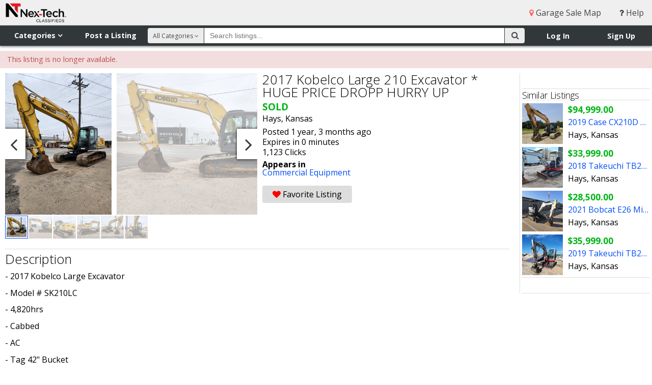

--- FILE ---
content_type: text/html; charset=utf-8
request_url: https://www.nextechclassifieds.com/listings/2098363/
body_size: 66404
content:




<!DOCTYPE html>
<html>
<head>
    <meta http-equiv="X-UA-Compatible" content="IE=edge">
    <meta name="viewport" content="width=device-width, initial-scale=1, minimum-scale=1, maximum-scale=1">
    <title>2017 Kobelco Large 210 Excavator * HUGE PRICE DROPP HURRY UP - Nex-Tech Classifieds</title>
    <link rel="shortcut icon" href="https://static.nextechclassifieds.com/img/favicon.dd6f17d70ea7.ico" type="image/x-icon">
    <link rel="apple-touch-icon" sizes="180x180" href="https://static.nextechclassifieds.com/img/apple-touch-icon.0ce1d0af4ab4.png">
    <link rel="icon" type="image/png" sizes="32x32" href="https://static.nextechclassifieds.com/img/favicon-32x32.07d9947e58ea.png">
    <link rel="icon" type="image/png" sizes="16x16" href="https://static.nextechclassifieds.com/img/favicon-16x16.2ef56186bcce.png">
    <link rel="manifest" href="https://static.nextechclassifieds.com/img/site.b9aa277fcfc3.webmanifest">
    <link rel="mask-icon" href="https://static.nextechclassifieds.com/img/safari-pinned-tab.32ee30101181.svg" color="#5bbad5">

    
    <meta itemprop="name" content="SOLD - 2017 Kobelco Large 210 Excavator * HUGE PRICE DROPP HURRY UP">
    <meta itemprop="description" content="- 2017 Kobelco Large Excavator- Model # SK210LC- 4,820hrs- Cabbed- AC- Tag 42&amp;quot; Bucket- Dromone Coupler- 32&amp;quot; Tracks- Always serviced &amp;amp; maintained with all the records available!!- Let me know where you need it dropped off at to go to work??- Ag Exempt Applies!- These things are so handy and you will be suprised how busy you can keep it!!!">
    <meta property="fb:app_id" content="2090364548022167" />
    <meta property="og:type" content="classifieds:listing" />
    <meta property="og:url" content="http://www.nextechclassifieds.com/listings/2098363/" />
    <meta property="og:title" content="SOLD - 2017 Kobelco Large 210 Excavator * HUGE PRICE DROPP HURRY UP" />
    <meta property="og:description" content="- 2017 Kobelco Large Excavator- Model # SK210LC- 4,820hrs- Cabbed- AC- Tag 42&amp;quot; Bucket- Dromone Coupler- 32&amp;quot; Tracks- Always serviced &amp;amp; maintained with all the records available!!- Let me know where you need it dropped off at to go to work??- Ag Exempt Applies!- These things are so handy and you will be suprised how busy you can keep it!!!" />
    
        <meta property="og:image" content="https://media.nextechclassifieds.com/img/listings/bn/bnpilkington/listing_pic_2098363_1698506930.jpeg">
    
    <meta property="nex-techclassifieds:date_expire" content="1727701242" />
    <meta name="twitter:card" content="summary_large_image" />
    <meta name="twitter:site" content="@ntclassified" />
    <meta name="twitter:title" content="2017 Kobelco Large 210 Excavator * HUGE PRICE DROPP HURRY UP" />
    <meta name="twitter:description" content="- 2017 Kobelco Large Excavator- Model # SK210LC- 4,820hrs- Cabbed- AC- Tag 42&amp;quot; Bucket- Dromone Coupler- 32&amp;quot; Tracks- Always serviced &amp;amp; maintained with all the records available!!- Let me know where you need it dropped off at to go to work??- Ag Exempt Applies!- These things are so handy and you will be suprised how busy you can keep it!!!" />
    
        <meta name="twitter:image" content="http:https://media.nextechclassifieds.com/img/listings/bn/bnpilkington/listing_pic_2098363_1698506930.jpeg" />
    
    
        <meta data-gpt-key="category" data-gpt-value="commercial-equipment">
    

    <meta name="classifieds:user:email" content="">
    <meta name="classifieds:user:id" content="None">

    <link rel="stylesheet" href="https://static.nextechclassifieds.com/classifieds/stylesheets/application.min.d0b5ea58aee6.css" media="screen, projection">
    <link rel="stylesheet" href="https://cdnjs.cloudflare.com/ajax/libs/font-awesome/4.3.0/css/font-awesome.css">
    <link rel="stylesheet" href="https://fonts.googleapis.com/css?family=Open+Sans:300,400,700">

    <script src="https://code.jquery.com/jquery-3.5.1.min.js"></script>
<script src="https://code.jquery.com/jquery-migrate-3.3.0.min.js"></script>


    

<script async='async' src='https://www.googletagservices.com/tag/js/gpt.js'></script>

<script>
    var googletag = googletag || {};
    googletag.cmd = googletag.cmd || [];

    googletag.cmd.push(function() {
        var slot1_mapping = googletag.sizeMapping().
        addSize([1366, 100], [728, 90]).
        addSize([960, 100], [728, 90]).
        addSize([320, 50], [[320, 50], [320, 100]]).
        build();

        var slot2_mapping = googletag.sizeMapping().
        addSize([1366, 100], [[300, 600], [300, 250], [160, 600], [250, 250]]).
        addSize([960, 100], [[250, 250], [160, 600]]).
        addSize([320, 50], [[320, 50], [320, 100]]).
        build();

        var slot3_mapping = googletag.sizeMapping().
        addSize([1366, 100], [300, 250]).
        addSize([960, 100], [250, 250]).
        addSize([320, 50], [[320, 50], [320, 100]]).
        build();

        googletag.defineSlot('/4399290/www_nextechclassifieds_com_slot_1', [[728, 90], [320, 50], [320, 100]], 'slot1').defineSizeMapping(slot1_mapping).addService(googletag.pubads());
        googletag.defineSlot('/4399290/www_nextechclassifieds_com_slot_2', [[300, 600], [300, 250], [250, 250], [320, 50], [320, 100], [160, 600]], 'slot2').defineSizeMapping(slot2_mapping).addService(googletag.pubads());
        googletag.defineSlot('/4399290/www_nextechclassifieds_com_slot_3', [[300, 250], [250, 250], [320, 50], [320, 100]], 'slot3').defineSizeMapping(slot3_mapping).addService(googletag.pubads());
        googletag.defineSlot('/4399290/onscroll_vet', [1, 1], 'vet_slot').addService(googletag.pubads());

        var extraGptMetadata = [].slice.call(document.querySelectorAll('meta[data-gpt-key]'))
            .reduce(function (results, meta) {
                var key = meta.dataset.gptKey;
                var value = meta.dataset.gptValue;
                (results[key] = results[key] || []).push(value);
                return results;
            }, {});

        for (var key in extraGptMetadata) {
            googletag.pubads().setTargeting(key, extraGptMetadata[key]);
        }

        googletag.pubads().setTargeting('protocol', document.location.protocol.slice(0, -1));
        googletag.pubads().disableInitialLoad();
        googletag.pubads().enableSingleRequest();
        googletag.enableServices();
    });
</script>


<script async src="https://static.nextechclassifieds.com/classifieds/js/prebid8.44.0.392c5eca68ef.js"></script>

<script>
    function __uspapi(command, version, callback) {
        if (command === 'getUSPData') {
            var uspString = '1YYY';
            var uspData = {
                uspString: uspString,
                uspVersion: 1
            };
            callback(uspData, true);
        } else if (command === 'ping') {
            callback(null, true);
        } else {
            callback(null, false);
        }
    }
    window.__uspapi = __uspapi;

    //Get Browser Window Dimensions -- Used in parseSizeMappings
    function getWindowDimensions() {
        var width = window.innerWidth ||
            document.documentElement.clientWidth ||
            document.body.clientWidth;
        var height = window.innerHeight ||
            document.documentElement.clientHeight ||
            document.body.clientHeight;
        return [width, height];
    }

    var sd = getWindowDimensions();
    var browserWidth = sd[0];

    var sovrn_bids = {
        'slot1': {
            'mobile': [
                {
                    bidder: 'sovrn',
                    labels: ['phone_slot1'],
                    params: {
                        tagid: 328654,
                        sizes: [[320, 50]]
                    }
                }
            ],
            'tablet': [
                {
                    bidder: 'sovrn',
                    labels: ['desktop_slot1', 'tablet_slot1'],
                    params: {
                        tagid: 328653,
                        sizes: [[728, 90]]
                    }
                }
            ],
            'desktop': [
                {
                    bidder: 'sovrn',
                    labels: ['desktop_slot1', 'tablet_slot1'],
                    params: {
                        tagid: 328653,
                        sizes: [[728, 90]]
                    }
                }
            ]
        },
        'slot2': {
            'mobile': [
                {
                    bidder: 'sovrn',
                    labels: ['phone_slot2'],
                    params: {
                        tagid: 328658,
                        sizes: [[320, 50]]
                    }
                }
            ],
            'tablet': [
                {
                    bidder: 'sovrn',
                    labels: ['desktop_slot2', 'tablet_slot2'],
                    params: {
                        tagid: 328656,
                        sizes: [[160, 600]]
                    }
                },
                {
                    bidder: 'sovrn',
                    labels: ['desktop_slot2', 'tablet_slot2'],
                    params: {
                        tagid: 385081,
                        sizes: [[250, 250]]
                    }
                }
            ],
            'desktop': [
                {
                    bidder: 'sovrn',
                    labels: ['desktop_slot2'],
                    params: {
                        tagid: 328655,
                        sizes: [[300, 250]]
                    }
                },
                {
                    bidder: 'sovrn',
                    labels: ['desktop_slot2', 'tablet_slot2'],
                    params: {
                        tagid: 328656,
                        sizes: [[160, 600]]
                    }
                },
                {
                    bidder: 'sovrn',
                    labels: ['desktop_slot2'],
                    params: {
                        tagid: 328657,
                        sizes: [[300, 600]]
                    }
                },
                {
                    bidder: 'sovrn',
                    labels: ['desktop_slot2', 'tablet_slot2'],
                    params: {
                        tagid: 385081,
                        sizes: [[250, 250]]
                    }
                }
            ]
        },
        'slot3': {
            'mobile': [
                {
                    bidder: 'sovrn',
                    labels: ['phone_slot3'],
                    params: {
                        tagid: 328660,
                        sizes: [[320, 50]]
                    }
                }
            ],
            'tablet': [
                {
                    bidder: 'sovrn',
                    labels: ['desktop_slot3', 'tablet_slot3'],
                    params: {
                        tagid: 385082,
                        sizes: [[250, 250]]
                    }
                }
            ],
            'desktop': [
                {
                    bidder: 'sovrn',
                    labels: ['desktop_slot3'],
                    params: {
                        tagid: 328659,
                        sizes: [[300, 250]]
                    }
                },
                {
                    bidder: 'sovrn',
                    labels: ['desktop_slot3', 'tablet_slot3'],
                    params: {
                        tagid: 385082,
                        sizes: [[250, 250]]
                    }
                }
            ]
        }
    };

    var slot1 = {
        code: "/4399290/www_nextechclassifieds_com_slot_1",
        mediaTypes: {
            banner: {
                sizes: [[728, 90], [320, 50]]
            }
        },
        bids: [
            {
                bidder: 'rhythmone',
                labels: ['desktop_slot1', 'tablet_slot1', 'phone_slot1'],
                params: {
                    placementId: 'slot_1'
                }
            }
        ]
    };
    if (browserWidth > 960) {
        slot1.bids = slot1.bids.concat(sovrn_bids.slot1.desktop)
    } else if (browserWidth >= 480) {
        slot1.bids = slot1.bids.concat(sovrn_bids.slot1.tablet)
    } else {
        slot1.bids = slot1.bids.concat(sovrn_bids.slot1.mobile)
    }

    var slot2 = {
        code: "/4399290/www_nextechclassifieds_com_slot_2",
        mediaTypes: {
            banner: {
                sizes: [[300, 600], [300, 250], [160, 600], [250, 250], [320, 50]]
            }
        },
        bids: [
            {
                bidder: 'rhythmone',
                labels: ['desktop_slot2', 'tablet_slot2', 'phone_slot2'],
                params: {
                    placementId: '79500'
                }
            }
        ]
    };
    if (browserWidth > 960) {
        slot2.bids = slot2.bids.concat(sovrn_bids.slot2.desktop)
    } else if (browserWidth >= 480) {
        slot2.bids = slot2.bids.concat(sovrn_bids.slot2.tablet)
    } else {
        slot2.bids = slot2.bids.concat(sovrn_bids.slot2.mobile)
    }

    var slot3 = {
        code: "/4399290/www_nextechclassifieds_com_slot_3",
        mediaTypes: {
            banner: {
                sizes: [[300, 250],  [250, 250], [320, 50]]
            }
        },
        bids: [
            {
                bidder: 'rhythmone',
                labels: ['desktop_slot3', 'tablet_slot3', 'phone_slot3'],
                params: {
                    placementId: '79501'
                }
            }
        ]
    };
    if (browserWidth > 960) {
        slot3.bids = slot3.bids.concat(sovrn_bids.slot3.desktop)
    } else if (browserWidth >= 480) {
        slot3.bids = slot3.bids.concat(sovrn_bids.slot3.tablet)
    } else {
        slot3.bids = slot3.bids.concat(sovrn_bids.slot3.mobile)
    }

    var adUnits = [slot1, slot2, slot3];

    var pbjs = pbjs || {};
    pbjs.que = pbjs.que || [];

    pbjs.que.push(function() {
        pbjs.setConfig({
            sizeConfig: [
                {
                    'mediaQuery': '(min-width: 961px)',
                    'sizesSupported': [
                        [728, 90]
                    ],
                    'labels': ['desktop_slot1']
                },
                {
                    'mediaQuery': '(min-width: 480px) and (max-width: 960px)',
                    'sizesSupported': [
                        [728, 90]
                    ],
                    'labels': ['tablet_slot1']
                },
                {
                    'mediaQuery': '(min-width: 0px)',
                    'sizesSupported': [
                        [320, 50]
                    ],
                    'labels': ['phone_slot1']
                },
                {
                    'mediaQuery': '(min-width: 961px)',
                    'sizesSupported': [
                        [300, 600],
                        [300, 250],
                        [160, 600],
                        [250, 250]
                    ],
                    'labels': ['desktop_slot2']
                },
                {
                    'mediaQuery': '(min-width: 480px) and (max-width: 960px)',
                    'sizesSupported': [
                        [160, 600],
                        [250, 250]
                    ],
                    'labels': ['tablet_slot2']
                },
                {
                    'mediaQuery': '(min-width: 0px)',
                    'sizesSupported': [
                        [320, 50]
                    ],
                    'labels': ['phone_slot2']
                },
                {
                    'mediaQuery': '(min-width: 961px)',
                    'sizesSupported': [
                        [300, 250],
                        [160, 600],
                        [250, 250]
                    ],
                    'labels': ['desktop_slot3']
                },
                {
                    'mediaQuery': '(min-width: 480px) and (max-width: 960px)',
                    'sizesSupported': [
                        [160, 600],
                        [250, 250]
                    ],
                    'labels': ['tablet_slot3']
                },
                {
                    'mediaQuery': '(min-width: 0px)',
                    'sizesSupported': [
                        [320, 50]
                    ],
                    'labels': ['phone_slot3']
                }
            ],
            consentManagement: {
               usp: {
              cmpApi: 'static',
              consentData: {
                getUSPData: {
                  uspString: '1YYY'
                }
              }
            }
            }
        });
    });

</script>

<script>
!function(a9,a,p,s,t,A,g){if(a[a9])return;function q(c,r){a[a9]._Q.push([c,r])}a[a9]={init:function(){q("i",arguments)},fetchBids:function(){q("f",arguments)},setDisplayBids:function(){},targetingKeys:function(){return[]},_Q:[]};A=p.createElement(s);A.async=!0;A.src=t;g=p.getElementsByTagName(s)[0];g.parentNode.insertBefore(A,g)}("apstag",window,document,"script","https://c.amazon-adsystem.com/aax2/apstag.js");
</script>

<script>
    apstag.init({
        pubID: 'e838ef7e-aaa1-4a91-b672-b40c476ade33',
        adServer: 'googletag',
        simplerGPT: true
    });

    var apstagSlots = [
        {
            slotID: 'slot1',
            slotName: '/4399290/www_nextechclassifieds_com_slot_1',
            sizes: [[728, 90], [320, 50], [320, 100]]
        },
        {
            slotID: 'slot2',
            slotName: '/4399290/www_nextechclassifieds_com_slot_2',
            sizes: [[300, 600], [300, 250], [160, 600], [250, 250], [320, 50], [320, 100]]
        },
        {
            slotID: 'slot3',
            slotName: '/4399290/www_nextechclassifieds_com_slot_3',
            sizes: [[300, 250], [250, 250], [320, 50], [320, 100]]
        }
    ];
</script>


<script>
    function fetchHeaderBids(apstagSlots, adUnits) {
        var TIMEOUT = 2000;
        var bidders = ['a9', 'prebid'];

        var requestManager = {
            adserverRequestSent: false,
            apstagSlots: apstagSlots,
            adUnits: adUnits
        };

        bidders.forEach(function(bidder) {
            requestManager[bidder] = false;
        });

        function allBiddersBack() {
            var allBiddersBack = bidders
                .map(function(bidder) {
                    return requestManager[bidder];
                })
                .filter(Boolean)
                .length === bidders.length;
            return allBiddersBack;
        }

        function headerBidderBack(bidder) {

            if (requestManager.adserverRequestSent === true) {
                return;
            }

            if (bidder === 'a9') {
                requestManager.a9 = true;
            } else if (bidder === 'prebid') {
                requestManager.prebid = true;
            }

            if (allBiddersBack()) {
                sendAdserverRequest();
            }
        }

        // actually get ads from DFP
        function sendAdserverRequest() {

            if (requestManager.adserverRequestSent === true) {
                return;
            }

            requestManager.adserverRequestSent = true;

            googletag.cmd.push(function() {
                apstag.setDisplayBids();
                pbjs.que.push(function() {
                    pbjs.setTargetingForGPTAsync();
                    googletag.pubads().refresh();
                });
            });
        }

        function requestBids() {

            pbjs.que.push(function() {
                pbjs.addAdUnits(requestManager.adUnits);
                pbjs.requestBids({
                    bidsBackHandler: function (bidResponses) {
                        headerBidderBack('prebid');
                    }
                });
            });

            googletag.cmd.push(function(){

                apstag.fetchBids(
                    {
                        timeout: TIMEOUT
                    },
                    function(bids) {
                        headerBidderBack('a9');
                    }
                );
            });
        }

        requestBids();

        window.setTimeout(function() {
            sendAdserverRequest();
        }, TIMEOUT);
    }

    fetchHeaderBids(apstagSlots, adUnits);
</script>


    <script src="https://js.pusher.com/3.0/pusher.min.js" defer></script>
    <script>
        document.addEventListener('DOMContentLoaded', function () {
            var pusher = new Pusher('8be2ed45f3f5cf4966a8', { authEndpoint: '/api/pusher/auth/private/' });
            var privateChannel = pusher.subscribe('private-None');

            window.classifiedsGlobals = {
                pusher: pusher,
                privateChannel: privateChannel
            };
        });
    </script>

    

    
    

<script src="https://static.nextechclassifieds.com/classifieds/js/conversations.18d8851b184b.js" defer></script>

    
    
    <style>
        @media print {
            /* hide these items */
            aside, .modal, .favorite, .contact-seller,
            .carousel-viewport, .thumbnails-viewport, .gallery-carousel-control, .gallery-lightbox-header,
            #thumbnail_0, .social, .report-listing, .listing-options, #adslot {
                display: none;
            }

            #mobile-nav, #nav-top-right, #nav-flyout, #nav-flyout-user, #nav-main,
            .adslot-inline-wide, #site-footer, #helpdesk_chat_container {
                display: none;
            }

            /* format the display */
            #nav-top img {
                padding-bottom: 10px;
                width: 200px;
            }

            .gallery-lightbox {
                clear: both;
                padding-top: 10px;
            }

            .thumbnails {
                clear: both;
                padding: 10px 0 10px 0;
            }

            .gallery-lightbox ul li {
                list-style: none;
                display: inline-block;
            }

            .gallery-lightbox img {
                width: 90px;
            }

            body {
                color: #000000;
                font-family: 'Open Sans', sans-serif;
            }

            a {
                text-decoration: none;
                color: #000000;
            }

            h1, h2, h3 {
                font-size: 1.2em;
            }

            .profile-photo, .username, .badges, .user-rating {
                float: left;
                padding-right: 10px;
                width: 90px;
            }

            .profile-photo img {
                width: 90px;
            }

            .user-rating .short {
                display: none;
            }
        }

        .fb_iframe_widget, .fb_iframe_widget iframe[style], .fb_iframe_widget span {
            padding-top: 4px;
            width: 175px !important;
        }
    </style>


    <script async src="https://www.googletagmanager.com/gtag/js?id=G-42EDTW6MNT"></script>
<script>
  window.dataLayer = window.dataLayer || [];
  function gtag(){dataLayer.push(arguments);}
  gtag('js', new Date());

  gtag('config', 'G-42EDTW6MNT');
</script>

    <script>
    window.twttr = (function (d, s, id) {
        var js, fjs = d.getElementsByTagName(s)[0], t = window.twttr || {};
        if (d.getElementById(id)) return t;
        js = d.createElement(s);
        js.id = id;
        js.src = "https://platform.twitter.com/widgets.js";
        fjs.parentNode.insertBefore(js, fjs);

        t._e = [];
        t.ready = function (f) {
            t._e.push(f);
        };

        return t;
    }(document, "script", "twitter-wjs"));
</script>

    <script>
  window.fbAsyncInit = function() {
    FB.init({
      appId      : '2090364548022167',
      cookie     : true,
      xfbml      : true,
      version    : 'v17.0'
    });
    FB.AppEvents.logPageView();
  };

  (function(d, s, id){
     var js, fjs = d.getElementsByTagName(s)[0];
     if (d.getElementById(id)) {return;}
     js = d.createElement(s); js.id = id;
     js.src = "https://connect.facebook.net/en_US/sdk.js";
     fjs.parentNode.insertBefore(js, fjs);
   }(document, 'script', 'facebook-jssdk'));
</script>



</head>
<body >

    <div id="site-wrapper">

        

        <!--[if lte IE 10]>
            <div id="alert_ie" class="alert alert-top alert-error">
                <div class="container">
                    Your browser does not meet our minimum requirement: Internet Explorer 11.
                    Please upgrade to the latest version of Internet Explorer.
                    <a href="http://windows.microsoft.com/en-us/internet-explorer/download-ie">Upgrade Information</a>
                </div>
            </div>
        <![endif]-->

        <header>
            <div id="mobile-nav">
                <div id="mobile-brand-menu">
                    <img src="https://media.nextechclassifieds.com/img/markets/NTClassifieds_Horizontal_RGB_website.png" alt="Nex-Tech Classifieds">
                </div>
                <ul>
                    
                        <li>
                            <a href="/"><i class="fa fa-home"></i> Home</a></li>
                        <li>
                            <a href="/directory/"><i class="fa fa-sitemap"></i> Categories</a>
                        </li>
                        <li>
                            <a href="/account/login/" class="login_link"><i class="fa fa-sign-in"></i> Log In</a>
                        </li>
                        <li>
                            <a href="/myaccounts/register/"><i class="fa fa-user-plus"></i> Sign Up</a>
                        </li>
                        <li>
                            <a href="/help/"><i class="fa fa-question"></i> Help</a>
                        </li>
                    
                </ul>
            </div>
            <div id="nav-top">
                <div id="brand">
                    <a href="/"><img src="https://media.nextechclassifieds.com/img/markets/NTClassifieds_Horizontal_RGB_website.png" alt="Nex-Tech Classifieds"></a>
                </div>
                <nav id="nav-top-right">
                    
                    
                        <a href="/garage_sale/"><i class="fa fa-map-marker menu"></i> Garage Sale Map</a>
                    
                    <a href="/help/"><i class="fa fa-question"></i> Help</a>
                </nav>
            </div>
            <div id="nav-flyout">
                <div id="nav-flyout-categories" class="flyout-container" aria-hidden="true" role="navigation" tabindex="-1">
                    <div class="nav-flyout-content" role="list">
                        <span class="nav-item" role="listitem">
                            <a tabindex="-1" href="/search/all/" >All Categories</a>
                        </span>
                        
                            <span class="nav-item" role="listitem">
                              <a tabindex="-1" href="/search/antiques/" >Antiques</a>
                            </span>
                        
                            <span class="nav-item" role="listitem">
                              <a tabindex="-1" href="/search/art/" >Art</a>
                            </span>
                        
                            <span class="nav-item" role="listitem">
                              <a tabindex="-1" href="/search/atvs-motorcycles/" >ATV&#x27;s, Motorcycles, Etc.</a>
                            </span>
                        
                            <span class="nav-item" role="listitem">
                              <a tabindex="-1" href="/search/auctions/" >Auctions</a>
                            </span>
                        
                            <span class="nav-item" role="listitem">
                              <a tabindex="-1" href="/search/baby-children/" >Baby &amp; Children&#x27;s Items</a>
                            </span>
                        
                            <span class="nav-item" role="listitem">
                              <a tabindex="-1" href="/search/books/" >Books</a>
                            </span>
                        
                            <span class="nav-item" role="listitem">
                              <a tabindex="-1" href="/search/campers-boats/" >Campers &amp; Boats</a>
                            </span>
                        
                            <span class="nav-item" role="listitem">
                              <a tabindex="-1" href="/search/clothing/" >Clothing</a>
                            </span>
                        
                            <span class="nav-item" role="listitem">
                              <a tabindex="-1" href="/search/collectibles/" >Collectibles</a>
                            </span>
                        
                            <span class="nav-item" role="listitem">
                              <a tabindex="-1" href="/search/commercial-equipment/" >Commercial Equipment</a>
                            </span>
                        
                            <span class="nav-item" role="listitem">
                              <a tabindex="-1" href="/search/events/" >Community Events</a>
                            </span>
                        
                            <span class="nav-item" role="listitem">
                              <a tabindex="-1" href="/search/computers-electronics/" >Computers &amp; Electronics</a>
                            </span>
                        
                            <span class="nav-item" role="listitem">
                              <a tabindex="-1" href="/search/crafts-hobbies/" >Crafts &amp; Hobbies</a>
                            </span>
                        
                            <span class="nav-item" role="listitem">
                              <a tabindex="-1" href="/search/farm-equipment/" >Farm Equipment &amp; Supplies</a>
                            </span>
                        
                            <span class="nav-item" role="listitem">
                              <a tabindex="-1" href="/search/garage-sales/" >Garage Sales</a>
                            </span>
                        
                            <span class="nav-item" role="listitem">
                              <a tabindex="-1" href="/search/health-beauty/" >Health &amp; Beauty</a>
                            </span>
                        
                            <span class="nav-item" role="listitem">
                              <a tabindex="-1" href="/search/help-wanted/" >Help Wanted</a>
                            </span>
                        
                            <span class="nav-item" role="listitem">
                              <a tabindex="-1" href="/search/household-goods/" >Household Goods</a>
                            </span>
                        
                            <span class="nav-item" role="listitem">
                              <a tabindex="-1" href="/search/jewelry/" >Jewelry</a>
                            </span>
                        
                            <span class="nav-item" role="listitem">
                              <a tabindex="-1" href="/search/lawn-garden/" >Lawn &amp; Garden Supplies</a>
                            </span>
                        
                            <span class="nav-item" role="listitem">
                              <a tabindex="-1" href="/search/livestock/" >Livestock</a>
                            </span>
                        
                            <span class="nav-item" role="listitem">
                              <a tabindex="-1" href="/search/lost-found/" >Lost &amp; Found</a>
                            </span>
                        
                            <span class="nav-item" role="listitem">
                              <a tabindex="-1" href="/search/medical-supplies/" >Medical Supplies</a>
                            </span>
                        
                            <span class="nav-item" role="listitem">
                              <a tabindex="-1" href="/search/misc-merchandise/" >Misc. Merchandise</a>
                            </span>
                        
                            <span class="nav-item" role="listitem">
                              <a tabindex="-1" href="/search/musical-instruments/" >Musical Instruments</a>
                            </span>
                        
                            <span class="nav-item" role="listitem">
                              <a tabindex="-1" href="/search/office-equipment/" >Office Equipment</a>
                            </span>
                        
                            <span class="nav-item" role="listitem">
                              <a tabindex="-1" href="/search/pets/" >Pets</a>
                            </span>
                        
                            <span class="nav-item" role="listitem">
                              <a tabindex="-1" href="/search/public-announcements/" >Public Announcements</a>
                            </span>
                        
                            <span class="nav-item" role="listitem">
                              <a tabindex="-1" href="/search/real-estate/" >Real Estate</a>
                            </span>
                        
                            <span class="nav-item" role="listitem">
                              <a tabindex="-1" href="/search/rentals/" >Rentals</a>
                            </span>
                        
                            <span class="nav-item" role="listitem">
                              <a tabindex="-1" href="/search/seasonal/" >Seasonal</a>
                            </span>
                        
                            <span class="nav-item" role="listitem">
                              <a tabindex="-1" href="/search/services/" >Services</a>
                            </span>
                        
                            <span class="nav-item" role="listitem">
                              <a tabindex="-1" href="/search/sporting-goods/" >Sporting Goods</a>
                            </span>
                        
                            <span class="nav-item" role="listitem">
                              <a tabindex="-1" href="/search/tools-building-materials/" >Tools &amp; Building Materials</a>
                            </span>
                        
                            <span class="nav-item" role="listitem">
                              <a tabindex="-1" href="/search/trailers/" >Trailers</a>
                            </span>
                        
                            <span class="nav-item" role="listitem">
                              <a tabindex="-1" href="/search/travel-entertainment/" >Travel &amp; Entertainment</a>
                            </span>
                        
                            <span class="nav-item" role="listitem">
                              <a tabindex="-1" href="/search/vehicles/" >Vehicles</a>
                            </span>
                        
                            <span class="nav-item" role="listitem">
                              <a tabindex="-1" href="/search/wanted-buy/" >Wanted to Buy</a>
                            </span>
                        
                    </div>
                    <div class="nav-flyout-subcats">
                        <span class="nav-flyout-subcat"></span>
                    </div>
                </div>
                <div id="nav-flyout-user" class="flyout-container" aria-hidden="true" role="navigation" tabindex="-1">
                    <div class="nav-flyout-content" role="list">
                        
                    </div>
                </div>
            </div>
            <div id="nav-main">
                <div id="nav-left">
                    <nav id="nav-shop-sell">
                        <div class="show-mobile">
                            <div id="mobile-menu-button"><i class="fa fa-bars"></i></div>
                        </div>
                        <div class="hide-mobile">
                            <div id="nav-categories" class="nav-button" tabindex="0" role="button" aria-haspopup="true" aria-controls="nav-flyout-categories">Categories <i class="fa fa-angle-down"></i></div>
                            <a id="nav-post" href="/listings/post/">Post a Listing</a>
                        </div>
                    </nav>
                </div>
                <div id="nav-right">
                    <nav id="nav-user-container">
                        
                            <div id="login-signup">
                                <ul>
                                    <li><a href="/account/login/" class="login_link">Log In</a></li>
                                    <li><a href="/myaccounts/register/">Sign Up</a></li>
                                </ul>
                            </div>
                        
                    </nav>
                    <nav id="nav-mobile-search-container">
                        <div id="nav-mobile-search" class="nav-icon show-mobile">
                            <a href="#"><i class="fa fa-search"></i></a>
                        </div>
                    </nav>
                </div>
                <div id="nav-search-container" class="mobile-search">
                    <form id="search-form" action="/search/" method="GET">
                        <div id="nav-search-button">
                            <button id="search-btn" type="submit" >
                                <i class="fa fa-search"></i>
                            </button>
                        </div>
                        <div id="nav-search-category">
                            <div id="search-category-content">All Categories <i class="fa fa-angle-down"></i></div>
                            <select name="c" id="search-category-select">
  <option value="all" selected>All Categories</option>

  <option value="antiques">Antiques</option>

  <option value="art">Art</option>

  <option value="atvs-motorcycles">ATV&#x27;s, Motorcycles, Etc.</option>

  <option value="auctions">Auctions</option>

  <option value="baby-children">Baby &amp; Children&#x27;s Items</option>

  <option value="books">Books</option>

  <option value="campers-boats">Campers &amp; Boats</option>

  <option value="clothing">Clothing</option>

  <option value="collectibles">Collectibles</option>

  <option value="commercial-equipment">Commercial Equipment</option>

  <option value="events">Community Events</option>

  <option value="computers-electronics">Computers &amp; Electronics</option>

  <option value="crafts-hobbies">Crafts &amp; Hobbies</option>

  <option value="farm-equipment">Farm Equipment &amp; Supplies</option>

  <option value="garage-sales">Garage Sales</option>

  <option value="health-beauty">Health &amp; Beauty</option>

  <option value="help-wanted">Help Wanted</option>

  <option value="household-goods">Household Goods</option>

  <option value="jewelry">Jewelry</option>

  <option value="lawn-garden">Lawn &amp; Garden Supplies</option>

  <option value="livestock">Livestock</option>

  <option value="lost-found">Lost &amp; Found</option>

  <option value="medical-supplies">Medical Supplies</option>

  <option value="misc-merchandise">Misc. Merchandise</option>

  <option value="musical-instruments">Musical Instruments</option>

  <option value="office-equipment">Office Equipment</option>

  <option value="pets">Pets</option>

  <option value="public-announcements">Public Announcements</option>

  <option value="real-estate">Real Estate</option>

  <option value="rentals">Rentals</option>

  <option value="seasonal">Seasonal</option>

  <option value="services">Services</option>

  <option value="sporting-goods">Sporting Goods</option>

  <option value="tools-building-materials">Tools &amp; Building Materials</option>

  <option value="trailers">Trailers</option>

  <option value="travel-entertainment">Travel &amp; Entertainment</option>

  <option value="vehicles">Vehicles</option>

  <option value="wanted-buy">Wanted to Buy</option>

</select>
                        </div>
                        <div id="nav-search-width">
                            <div id="nav-search">
                                <input type="text" name="q" id="nav-search-input" placeholder="Search listings..." maxlength="255">
                            </div>
                        </div>
                    </form>
                </div>
            </div>
        </header>
        <div class="page-container">
            
    
    
        <div class="alert alert-error">
            This listing is no longer available.
        </div>
    
    <div class="content-wrapper feature-column-right">
        <div class="content-container">
            <div class="container">
                <div class="modal" id="contactModal">
                    <div class="modal-header">
                        <a class="close" data-dismiss="modal">&times;</a>
                        <h1>Contact Seller</h1>
                    </div>
                    
                        <form id="composeMessage" action="/conversations/send/" method="post" class="form-vertical" onsubmit="this.btn_contact_seller.disabled = true; return true;">
                            <div id="contact" class="modal-body">
                                <input type="hidden" name="csrfmiddlewaretoken" value="JGWdwZYet6Y41tYvJfRp1SHw1261dlkJQQBQ9gnok755rzoNanz2nNe6wcvlKbfi">
                                <div class="control-group ">
                                    <label class="control-label required" for="id_body">Message</label>
                                    <div class="control">
                                        <textarea name="body" cols="40" rows="10" style="width: 100%;" required id="id_body">
</textarea>
                                        
                                    </div>
                                </div>
                                <input type="hidden" name="listing" value="2098363" id="id_listing">
                                <input id="id_recipient" name="recipient" type="hidden" value="36058" />
                                <div class="form-actions">
                                    <button name="btn_contact_seller" class="btn btn-primary">Send</button>
                                </div>
                            </div>
                        </form>
                    
                </div>
                <div id="listing-container">
                    <div id="listing">
                        <div itemscope itemtype="http://schema.org/Product">
                            
                            <div id="listing-columns">
                                <div id="gallery-column">
                                    <div id="gallery">
                                        <div class="carousel-viewport">
                                            <div class="carousel">
                                                <ul>
                                                    
                                                    
                                                        <li class="gallery-piece photo active" data-piece-index="0">
                                                            <img src="https://media.nextechclassifieds.com/img/listings/bn/bnpilkington/listing_pic_2098363_1698506930.jpeg">
                                                        </li>
                                                    
                                                        <li class="gallery-piece photo" data-piece-index="1">
                                                            <img src="https://media.nextechclassifieds.com/img/listings/bn/bnpilkington/listing_pic_2098363_1698506931.jpeg">
                                                        </li>
                                                    
                                                        <li class="gallery-piece photo" data-piece-index="2">
                                                            <img src="https://media.nextechclassifieds.com/img/listings/bn/bnpilkington/listing_pic_2098363_1698506931_ynpssq6.jpeg">
                                                        </li>
                                                    
                                                        <li class="gallery-piece photo" data-piece-index="3">
                                                            <img src="https://media.nextechclassifieds.com/img/listings/bn/bnpilkington/listing_pic_2098363_1698506931_5XCJGyu.jpeg">
                                                        </li>
                                                    
                                                        <li class="gallery-piece photo" data-piece-index="4">
                                                            <img src="https://media.nextechclassifieds.com/img/listings/bn/bnpilkington/listing_pic_2098363_1698506932.jpeg">
                                                        </li>
                                                    
                                                        <li class="gallery-piece photo" data-piece-index="5">
                                                            <img src="https://media.nextechclassifieds.com/img/listings/bn/bnpilkington/listing_pic_2098363_1698506932_ZnBpaUd.jpeg">
                                                        </li>
                                                    
                                                </ul>
                                            </div>
                                            <div class="gallery-carousel-control carousel-left">
                                                <i class="fa fa-angle-left"></i>
                                            </div>
                                            <div class="gallery-carousel-control carousel-right">
                                                <i class="fa fa-angle-right"></i>
                                            </div>
                                        </div>
                                        <div class="thumbnails-viewport">
                                            <div class="thumbnails">
                                                <ul>
                                                    
                                                    
                                                        <li class="thumbnail active" data-piece-index="0" style="background: url(https://media.nextechclassifieds.com/img/listings/bn/bnpilkington/listing_pic_2098363_1698506930.thumb.jpeg) center / cover no-repeat;">
                                                            <div class="thumbnail-outer">
                                                                <div class="thumbnail-inner"></div>
                                                            </div>
                                                        </li>
                                                    
                                                        <li class="thumbnail" data-piece-index="1" style="background: url(https://media.nextechclassifieds.com/img/listings/bn/bnpilkington/listing_pic_2098363_1698506931.thumb.jpeg) center / cover no-repeat;">
                                                            <div class="thumbnail-outer">
                                                                <div class="thumbnail-inner"></div>
                                                            </div>
                                                        </li>
                                                    
                                                        <li class="thumbnail" data-piece-index="2" style="background: url(https://media.nextechclassifieds.com/img/listings/bn/bnpilkington/listing_pic_2098363_1698506931_ynpssq6.thumb.jpeg) center / cover no-repeat;">
                                                            <div class="thumbnail-outer">
                                                                <div class="thumbnail-inner"></div>
                                                            </div>
                                                        </li>
                                                    
                                                        <li class="thumbnail" data-piece-index="3" style="background: url(https://media.nextechclassifieds.com/img/listings/bn/bnpilkington/listing_pic_2098363_1698506931_5XCJGyu.thumb.jpeg) center / cover no-repeat;">
                                                            <div class="thumbnail-outer">
                                                                <div class="thumbnail-inner"></div>
                                                            </div>
                                                        </li>
                                                    
                                                        <li class="thumbnail" data-piece-index="4" style="background: url(https://media.nextechclassifieds.com/img/listings/bn/bnpilkington/listing_pic_2098363_1698506932.thumb.jpeg) center / cover no-repeat;">
                                                            <div class="thumbnail-outer">
                                                                <div class="thumbnail-inner"></div>
                                                            </div>
                                                        </li>
                                                    
                                                        <li class="thumbnail" data-piece-index="5" style="background: url(https://media.nextechclassifieds.com/img/listings/bn/bnpilkington/listing_pic_2098363_1698506932_ZnBpaUd.thumb.jpeg) center / cover no-repeat;">
                                                            <div class="thumbnail-outer">
                                                                <div class="thumbnail-inner"></div>
                                                            </div>
                                                        </li>
                                                    
                                                </ul>
                                            </div>
                                        </div>
                                    </div>
                                    <div class="gallery-lightbox gallery-lightbox-hidden">
                                        <div class="gallery-lightbox-content">
                                            <div class="carousel">
                                                <ul>
                                                    
                                                        <li class="photo active" data-piece-index="0">
                                                            <img src="https://media.nextechclassifieds.com/img/listings/bn/bnpilkington/listing_pic_2098363_1698506930.jpeg">
                                                        </li>
                                                    
                                                        <li class="photo" data-piece-index="1">
                                                            <img src="https://media.nextechclassifieds.com/img/listings/bn/bnpilkington/listing_pic_2098363_1698506931.jpeg">
                                                        </li>
                                                    
                                                        <li class="photo" data-piece-index="2">
                                                            <img src="https://media.nextechclassifieds.com/img/listings/bn/bnpilkington/listing_pic_2098363_1698506931_ynpssq6.jpeg">
                                                        </li>
                                                    
                                                        <li class="photo" data-piece-index="3">
                                                            <img src="https://media.nextechclassifieds.com/img/listings/bn/bnpilkington/listing_pic_2098363_1698506931_5XCJGyu.jpeg">
                                                        </li>
                                                    
                                                        <li class="photo" data-piece-index="4">
                                                            <img src="https://media.nextechclassifieds.com/img/listings/bn/bnpilkington/listing_pic_2098363_1698506932.jpeg">
                                                        </li>
                                                    
                                                        <li class="photo" data-piece-index="5">
                                                            <img src="https://media.nextechclassifieds.com/img/listings/bn/bnpilkington/listing_pic_2098363_1698506932_ZnBpaUd.jpeg">
                                                        </li>
                                                    
                                                </ul>
                                            </div>
                                            <div class="gallery-carousel-control carousel-left">
                                                <i class="fa fa-angle-left"></i>
                                            </div>
                                            <div class="gallery-carousel-control carousel-right">
                                                <i class="fa fa-angle-right"></i>
                                            </div>
                                        </div>
                                        <div class="gallery-lightbox-header">
                                            <div class="gallery-lightbox-header-center"></div>
                                            <div class="gallery-lightbox-header-right">
                                                <ul>
                                                    <li>
                                                        <button id="gallery-lightbox-close" class="btn">Close</button>
                                                    </li>
                                                </ul>
                                            </div>
                                        </div>
                                    </div>
                                </div>
                                <div id="listing-details">
                                    <div id="listing-details-wrapper">
                                        <h1><span itemprop="name">2017 Kobelco Large 210 Excavator * HUGE PRICE DROPP HURRY UP</span></h1>
                                        <div itemprop="offers" itemscope itemtype="http://schema.org/Offer">
                                            <meta itemprop="priceCurrency" content="USD" />
                                            <div class="price" itemprop="price" content="69999.00 - SOLD ">SOLD</div>
                                        </div>
                                        <div class="location">
                                            
                                            <div class="city">Hays, Kansas</div>
                                            
                                        </div>
                                        
                                        <div class="posted">Posted 1 year, 3 months ago</div>
                                        <div class="expires hide-mobile">Expires in 0 minutes</div>
                                        <div class="views">1,123 Clicks</div>
                                        <div style="padding: 8px 0 8px 0;"><strong>Appears in</strong><br />
                                            
                                                <a href="/search/commercial-equipment/">
                                                    Commercial Equipment
                                                </a>
                                            
                                        </div>
                                        <ul class="listing-options">
                                            <li>
                                                
                                                    <a href="/favorites/add_listing/2098363/" class="favorite btn"><i class="fa fa-heart"></i> Favorite Listing</a>
                                                
                                            </li>
                                        </ul>
                                        
                                    </div>
                                </div>
                            </div>
                            
                            <div id="description">
                                <h1>Description</h1>
                                <div itemprop="description">
                                    <p>- 2017 Kobelco Large Excavator</p><p>- Model # SK210LC</p><p>- 4,820hrs</p><p>- Cabbed</p><p>- AC</p><p>- Tag 42&quot; Bucket</p><p>- Dromone Coupler</p><p>- 32&quot; Tracks</p><p>- Always serviced &amp; maintained with all the records available!!</p><p>- Let me know where you need it dropped off at to go to work??</p><p>- Ag Exempt Applies!</p><p>- These things are so handy and you will be suprised how busy you can keep it!!!</p>
                                </div>
                            </div>
                            <div id="adslot">
                                <div class="adslot-inline-wide">
                                    <div id="slot1">
    <script>
        googletag.cmd.push(function () {
            googletag.display('slot1');
        });
    </script>
</div>

                                </div>
                            </div>
                            <style>
    #placement_686554_0_i {
        width: 100%;
        margin: 0 auto;
    }
    .cb-widget-title {
        text-align: center;
    }
</style>

    <script type="text/javascript" defer>
        var rnd = null,
            pid686554 = null,
            plc686554 = null,
            abkw = null,
            absrc = null,
            _absrc = null,
            _script = null,
            empowerlocal_url = "https://ads.empowerlocal.co/adserve/;ID=181918;size=0x0;setID=686554;type=js"

        const initiate_empowerlocal = new Promise((resolve, reject) => {
            rnd = window.rnd || Math.floor(Math.random() * 10e6);
            pid686554 = window.pid686554 || rnd;
            plc686554 = window.plc686554 || 0;
            abkw = window.abkw || '';
            absrc = `${empowerlocal_url};sw=${screen.width};sh=${screen.height};spr=${window.devicePixelRatio};kw=${abkw};pid=${pid686554};place=${(plc686554++)};rnd=${rnd};click=CLICK_MACRO_PLACEHOLDER`
            _absrc = absrc.split("type=js");
            absrc = _absrc[0] + 'type=js;referrer=' + encodeURIComponent(document.location.href) + _absrc[1];
            _script = `<script src="${absrc}" type="text/javascript" crossorigin="anonymous"><\/script>`
            resolve()
        }).then(() => {
            document.write(_script)
        })

    </script>




                        </div>
                    </div>
                </div>
            </div>
        </div>
    </div>
    <aside class="feature-column feature-column-right">
        
        
        <section>
            <div id="slot2" class="adslot-feature">
    <script>
        googletag.cmd.push(function () {
            googletag.display('slot2');
        });
    </script>
</div>

        </section>
        
        
            <section>
                <h2>Similar Listings</h2>
                <ul id="similar-listings">
                    
                        <li >
                            <a href="/listings/2248541/" onClick="gtag('event', 'Similar Listings', {'Similar Listings' : 'Clicked','Position' : 1});">
                                <div class="details">
                                    <div class="price">$94,999.00</div>
                                    <div class="name">2019 Case CX210D EXCAVATOR ** THUMB &amp; LOW HRS **</div>
                                    <div class="location">Hays, Kansas</div>
                                </div>
                                <img class="photo" src="https://media.nextechclassifieds.com/img/listings/bn/bnpilkington/listing_pic_2248541_1767454889.thumb.jpeg">
                            </a>
                        </li>
                    
                        <li >
                            <a href="/listings/2154355/" onClick="gtag('event', 'Similar Listings', {'Similar Listings' : 'Clicked','Position' : 2});">
                                <div class="details">
                                    <div class="price">$33,999.00</div>
                                    <div class="name">2018 Takeuchi TB240 Mini Excavator ** TONS OF POWER **</div>
                                    <div class="location">Hays, Kansas</div>
                                </div>
                                <img class="photo" src="https://media.nextechclassifieds.com/img/listings/bn/bnpilkington/listing_pic_2154355_1720198198.thumb.jpeg">
                            </a>
                        </li>
                    
                        <li >
                            <a href="/listings/2245877/" onClick="gtag('event', 'Similar Listings', {'Similar Listings' : 'Clicked','Position' : 3});">
                                <div class="details">
                                    <div class="price">$28,500.00</div>
                                    <div class="name">2021 Bobcat E26 Mini Excavator ** GRAB IT UP NOW **</div>
                                    <div class="location">Hays, Kansas</div>
                                </div>
                                <img class="photo" src="https://media.nextechclassifieds.com/img/listings/bn/bnpilkington/listing_pic_2245877_1765736620.thumb.jpeg">
                            </a>
                        </li>
                    
                        <li class="last">
                            <a href="/listings/2244544/" onClick="gtag('event', 'Similar Listings', {'Similar Listings' : 'Clicked','Position' : 4});">
                                <div class="details">
                                    <div class="price">$35,999.00</div>
                                    <div class="name">2019 Takeuchi TB250 Mini Excavator ** BIGGER UNIT/CABBED **</div>
                                    <div class="location">Hays, Kansas</div>
                                </div>
                                <img class="photo" src="https://media.nextechclassifieds.com/img/listings/bn/bnpilkington/listing_pic_2244544_1765040504.thumb.jpeg">
                            </a>
                        </li>
                    
                </ul>
            </section>
        
        <section>
            <div id="slot3" class="adslot-feature">
    <script>
        googletag.cmd.push(function () {
            googletag.display('slot3');
        });
    </script>
</div>

        </section>
    </aside>

        </div>
        <div id="vet_slot" style="height: 1px; width: 1px;">
    <script>
        googletag.cmd.push(function () {
            googletag.display('vet_slot');
        });
    </script>
</div>

        <footer id="site-footer">
            <div id="footer-social">
                <div class="footer-left">
                    
                        <a href="https://www.facebook.com/nextechclassifieds"><i class="fa fa-facebook-square"></i></a>
                        <a href="https://twitter.com/ntclassified"><i class="fa fa-twitter-square"></i></a>
                        <a href="https://www.pinterest.com/ntclassifieds"><i class="fa fa-pinterest-square"></i></a>
                        <a href="https://www.instagram.com/ntclassified/"><i class="fa fa-instagram"></i></a>
                        <a href="https://www.youtube.com/channel/UCF6n1XOsWIC8SKYlrwaKU_Q"><i class="fa fa-youtube-square"></i></a>
                        <div class="fb-like" data-href="https://www.facebook.com/nextechclassifieds" data-layout="button_count" data-action="like" data-show-faces="false" data-share="true"></div>
                    
                </div>
            </div>
            <div id="footer-links">
                <div class="footer-left">
                    <a href="/">Home</a>
                    <a href="/tos/">Terms of Service</a>
                    <a href="/privacy/">Privacy Policy</a>
                    <a href="/advertise/">Advertise with Us</a>
                    <a href="/ccpa/">CCPA</a>
                    <div id="copyright">Copyright &copy; 2026 Nex-Tech Classifieds</div>
                </div>
            </div>
        </footer>
    </div>

    

<div id="helpdesk_chat_container">
    <div class="helpdesk_chat">
        <a href="#" onClick="ChatWindow=window.open('https://pop1-ccs-webchat-api.serverdata.net/manage?cid=nex&qid=646481','ChatWindow','width=375,height=600'); return false;">Help Chat</a>
    </div>

</div>

<script>
    $(function () {



        



    });
</script>


    <script src="https://static.nextechclassifieds.com/classifieds/js/hammer.min.150659814972.js"></script>
    <script src="https://static.nextechclassifieds.com/classifieds/js/application.min.6d0a8d023dba.js"></script>

    

    
    <script>
        $(function () {
            var galleryLightbox = new ListingGalleryLightbox($(".gallery-lightbox"));
            var gallery = new ListingGallery($("#gallery"), galleryLightbox);
        });
    </script>
    

    <script async defer src="//assets.pinterest.com/js/pinit.js"></script>


</body>
</html>


--- FILE ---
content_type: text/html; charset=utf-8
request_url: https://www.google.com/recaptcha/api2/aframe
body_size: 268
content:
<!DOCTYPE HTML><html><head><meta http-equiv="content-type" content="text/html; charset=UTF-8"></head><body><script nonce="b4AP6KQiqjZFYTOiglHkdw">/** Anti-fraud and anti-abuse applications only. See google.com/recaptcha */ try{var clients={'sodar':'https://pagead2.googlesyndication.com/pagead/sodar?'};window.addEventListener("message",function(a){try{if(a.source===window.parent){var b=JSON.parse(a.data);var c=clients[b['id']];if(c){var d=document.createElement('img');d.src=c+b['params']+'&rc='+(localStorage.getItem("rc::a")?sessionStorage.getItem("rc::b"):"");window.document.body.appendChild(d);sessionStorage.setItem("rc::e",parseInt(sessionStorage.getItem("rc::e")||0)+1);localStorage.setItem("rc::h",'1768710964347');}}}catch(b){}});window.parent.postMessage("_grecaptcha_ready", "*");}catch(b){}</script></body></html>